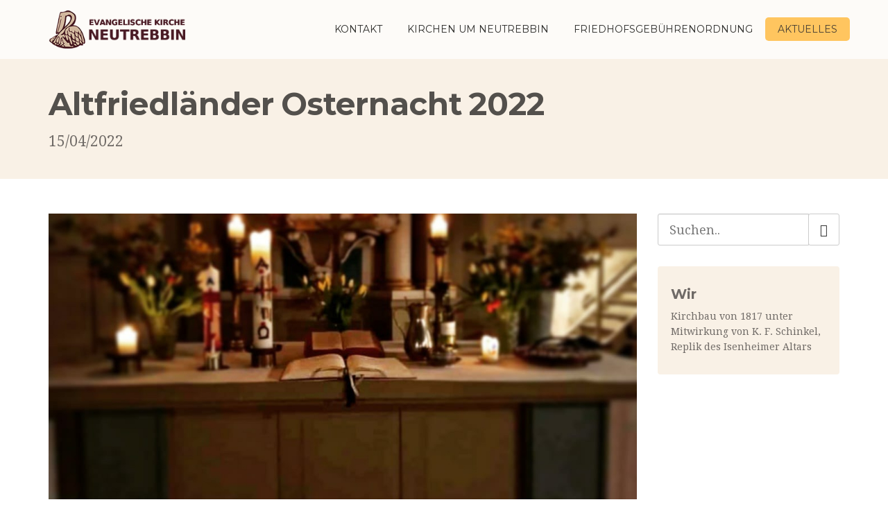

--- FILE ---
content_type: text/html; charset=UTF-8
request_url: https://kirche-neutrebbin.de/aktuelles/altfriedl%C3%A4nder-osternacht-2022.html
body_size: 2626
content:
<!DOCTYPE html>
<html lang="de">
  <head>
	<meta charset="utf-8">
<meta name="viewport" content="width=device-width, initial-scale=1.0">
<meta name="author" content="Dorfkirche Neutrebbin">
<base href="https://kirche-neutrebbin.de/" />
<title>Altfriedländer Osternacht 2022 - Evangelische Kirchengemeinde Neutrebbin Oderbruch</title>
<meta name="description" content="Zum dritten Mal wurde am Karsamstag um 20 Uhr in der Altfriedländer Klosterkirche die Osterkerze entzündet. Dorfkirche Neutrebbin" />
<meta name="robots" content="" />
<meta property="og:url" content="aktuelles/altfriedländer-osternacht-2022.html">
<meta property="og:title" content="Zum dritten Mal wurde am Karsamstag um 20 Uhr in der Altfriedländer Klosterkirche die Osterkerze entzündet. - Evangelische Kirchengemeinde Neutrebbin Oderbruch">
<meta property="og:image" content="https://kirche-neutrebbin.de/assets/images/271.jpg">
<meta property="og:description" content="Zum dritten Mal wurde am Karsamstag um 20 Uhr in der Altfriedländer Klosterkirche die Osterkerze entzündet.">
<meta property="og:site_name" content="Evangelische Kirchengemeinde Neutrebbin Oderbruch">
<meta property="og:locale" content="de_DE">
<link href="assets/css/bootstrap.min.css" rel="stylesheet">
<link href="assets/css/church.css" rel="stylesheet">
<link href="assets/css/fancybox.css" rel="stylesheet">
<link href="assets/css/fullcalendar.css" rel="stylesheet">
<!-- HTML5 shim and Respond.js IE8 support of HTML5 elements and media queries -->
<!--[if lt IE 9]>
  <script src="assets/js/html5shiv.js"></script>
  <script src="assets/js/respond.min.js"></script>
<![endif]-->
<link rel="shortcut icon" href="assets/images/favicon.ico">
<link href="https://fonts.googleapis.com/css?family=Montserrat:400,700" rel="stylesheet" type="text/css">
<link href='https://fonts.googleapis.com/css?family=Droid+Serif:400,700' rel='stylesheet' type='text/css'>
  </head>
  <body>
	<div class="navbar navbar-default navbar-fixed-top" role="navigation">
	  <div class="container">
		<div class="navbar-header">
  <button type="button" class="navbar-toggle" data-toggle="collapse" data-target=".navbar-collapse"> 
  <span class="sr-only">Toggle navigation</span> <span class="icon-bar"></span> 
  <span class="icon-bar"></span> <span class="icon-bar"></span> </button>
  <a class="navbar-brand" href="/"> 
  <img src="assets/images/church-logo.png" alt="Evangelische Kirchengemeinde Neutrebbin Oderbruch, startseite" class="img-responsive"></a> 
  </div>
<div class="navbar-collapse collapse">
  <ul class="nav navbar-nav navbar-right">
  <li  class="first" class="dropdown menu-item">
  <a href="kontakt.html">Kontakt</a>
</li>
<li class="dropdown menu-item ">
  <a href="#" class="dropdown-toggle" data-toggle="dropdown">Kirchen um Neutrebbin</a>
  <ul class="dropdown-menu dropdown-menu-left" role="menu">
	<li  class="first" class="dropdown menu-item">
  <a href="kirchen-um-neutrebbin/kirche-neutrebbin.html">Kirche Neutrebbin</a>
</li>
<li  class="dropdown menu-item">
  <a href="kirchen-um-neutrebbin/kirche-altlewin.html">Kirche Altlewin</a>
</li>
<li  class="dropdown menu-item">
  <a href="kirchen-um-neutrebbin/kirche-altbarnim.html">Kirche Altbarnim</a>
</li>
<li  class="dropdown menu-item">
  <a href="kirchen-um-neutrebbin/kirche-kunersdorf.html">Kirche Kunersdorf</a>
</li>
<li  class="dropdown menu-item">
  <a href="kirchen-um-neutrebbin/kirche-bliesdorf.html">Kirche Bliesdorf</a>
</li>
<li  class="dropdown menu-item">
  <a href="kirchen-um-neutrebbin/ehemalige-klosterkirche-altfriedland.html">Ehemalige Klosterkirche Altfriedland</a>
</li>
<li  class="dropdown menu-item">
  <a href="kirchen-um-neutrebbin/kirche-wuschewier.html">Kirche Wuschewier</a>
</li>
<li  class="last" class="dropdown menu-item">
  <a href="kirchen-um-neutrebbin/kirche-sietzing.html">Kirche Sietzing</a>
</li>

</ul>
</li>
<li  class="dropdown menu-item">
  <a href="friedhofsgebuehrenordnung.html">Friedhofsgebührenordnung</a>
</li>
<li  class="last active" class="dropdown menu-item">
  <a href="aktuelles/">Aktuelles</a>
</li>

</ul>
</div>


    
	  </div>
	</div>
	<div class="subpage-head has-margin-bottom">
	  <div class="container">
		<h3>Altfriedländer Osternacht 2022</h3>
		<p class="lead">15/04/2022</p>
	  </div>
	</div>
	<!-- // END SUBPAGE HEAD -->
	
	<div class="container">
	  <div class="row">
		<div class="col-md-9 has-margin-bottom">
		  <article class="blog-content"> <img src="/assets/components/phpthumbof/cache/271.9743f13d47051498cdcb04366556987326.jpg" alt="foto Altfriedl&auml;nder Osternacht 2022" class="img-responsive has-margin-xs-bottom">
			<p>Zum dritten Mal wurde am Karsamstag um 20 Uhr in der Altfriedländer Klosterkirche die Osterkerze entzündet. Volle zehn Stunden schien das sanfte Licht der Osterkerze, stets behütet von den sich stündlich abwechselnden Hütern des Osterlichtes. Bis früh um 6 Uhr - draussen waren minus 2 Grad und es wurde hell - die Glocken erklangen und die Osterfreude verkündeten: Der HERR ist auferstanden - ER ist wahrhaftig auferstanden.</p>
<p><img src="assets/images/270.jpg" alt="Altfriedländer Osternacht 2022" /></p>
<p>Ein Dankeschön an Herrn Dr. Berg & das Ehepaar Bode für die musikalische Gestaltung zu Beginn. Und ein Dank allen, die sich die Zeit für diese nacht in der Klosterkirche nahmen.</p>
		  </article>
		  <div class="social-row">
			
		  </div>
		</div>
		<div class="col-md-3">
		  <div class="blog-search has-margin-xs-bottom">
			<div class="input-group input-group-lg">
			  <input type="text" class="form-control" placeholder="Suchen..">
			  <span class="input-group-btn">
				<button class="btn btn-default" type="button"><i class="glyphicon glyphicon-search glyphicon-lg"></i></button>
			  </span> </div>
		  </div>
		  <div class="well">
			<h4>Wir</h4>
			<p>Kirchbau von 1817 unter Mitwirkung von K. F. Schinkel, Replik des Isenheimer Altars</p>
		  </div>
		  <div class="vertical-links has-margin-xs-bottom">	
		  </div>
	</div>
	  </div>
	</div>
	<footer>
	  <div class="container">
    <div class="row">
      <div class="col-sm-6 col-md-3">
        <h5>DIE KIRCHE</h5>
        <p>Kirchbau von 1817 unter Mitwirkung von K. F. Schinkel, Replik des Isenheimer Altars</p>
      </div>
      <div class="col-sm-6 col-md-3">
        <h5>MENÜ</h5>
        <ul class="footer-links">
          <li><a href="datenschutzerklaerung.html">Datenschutzerklärung</a></li>
          <li><a href="impressum.html">Impressum</a></li>
          <li><a href="kontakt.html">Kontakt</a></li>
          <li><a href="https://maraverein.de/">Hilfe  für  Flüchtlinge aus Belarus</a> - Verein MARA</li>
        </ul>
      </div>
      <div class="col-sm-6 col-md-3">
        <h5>UNSERE ADRESSE</h5>
        <p> Evangelische Kirche<br>
          Hauptstr. 77, 15320 Neutrebbin<br>
          <br>
          Telefon: 033474 305<br>
          Email: <a href="#">arno.leye@gmx.net</a></p>
      </div>
      <div class="col-sm-6 col-md-3">
        <h5>VERBINDEN</h5>
        <div class="social-icons"><a target="_blank" href="https://www.instagram.com/kirche_neutrebbin/"><img src="assets/images/instagram1.png" alt="social">
		</a> 
		<a target="_blank" href="https://www.facebook.com/neutrebbin"><img src="assets/images/faaa.png" alt="social"></a>
		</div>

		<div style="margin-top:15px;margin-bottom:5px;"> </div>
      </div>
    </div>
  </div>
  <div class="copyright">
    <div class="container">
      <p class="text-center">Copyright © 2023 Evangelische Kirchengemeinde
Neutrebbin Oderbruch<br> Website-Entwicklung: <a href="https://marahaus.de" target="_blank">mh.</a></p>
    </div>
  </div>
	</footer>
	<script src="assets/js/jquery.js"></script> 
<script src="assets/js/bootstrap.min.js"></script> 
<script src="assets/js/owl.carousel.min.js"></script> 
<script src="assets/js/ketchup.all.js"></script> 
<script src="assets/js/fancybox.js"></script> 
<script src="assets/js/script.js"></script> 
  </body>
</html>